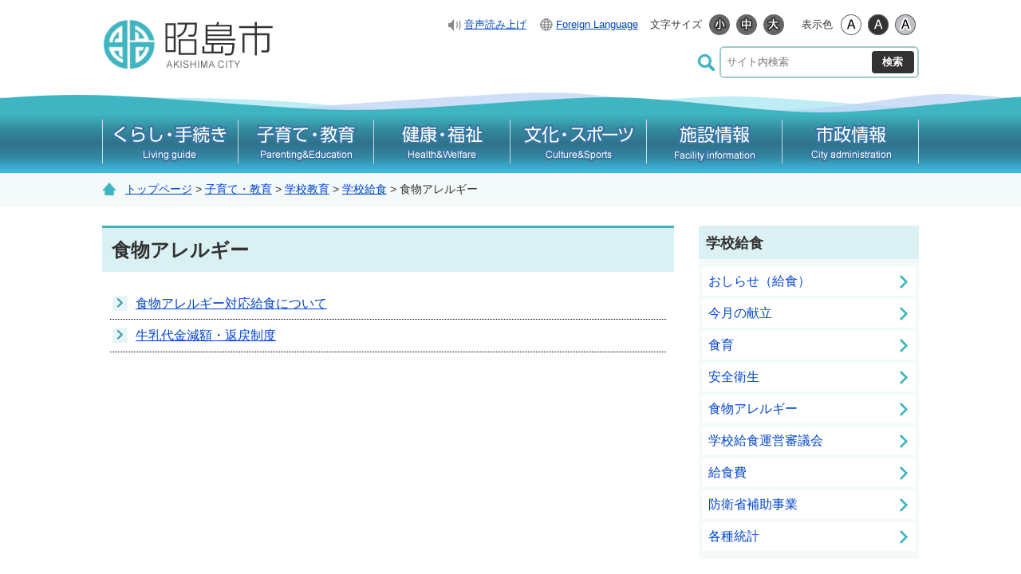

--- FILE ---
content_type: text/html
request_url: https://www.city.akishima.lg.jp/li/020/020/020/120/
body_size: 3162
content:
<!DOCTYPE html>
<html lang="ja">
<head>
  <meta charset="utf-8">
  <title>食物アレルギー｜昭島市</title>
  <meta name="keywords" content="">
  
  <meta name="viewport" content="width=device-width,initial-scale=1.0,maximum-scale=2.5,minimum-scale=1,user-scalable=yes">
  <link href="/core/css/detail.css" rel="stylesheet" type="text/css" media="all">
  <link href="/core/css/style.css" rel="stylesheet" type="text/css" media="all">
  <link href="/core/css/default.css" rel="stylesheet" type="text/css" media="all" title="change">
  <script type="text/javascript" src="/core/js/jquery.js"></script>
  <script type="text/javascript" src="/core/js/jquery.accessibility.js"></script>
  <script type="text/javascript" src="/ud_dai5/ud5pinit.js" charset="utf-8"></script>
  <!--[if lt IE 9]><script type="text/javascript" src="/core/js/html5shiv-printshiv.js"></script><meta http-equiv="X-UA-Compatible" content="IE=Edge,chrome=1"><![endif]-->
  <!--[if lte IE 9]><link href="/core/css/ie.css" rel="stylesheet" type="text/css" media="all"><![endif]-->
  <!-- Google tag (gtag.js) -->
<script async="" src="https://www.googletagmanager.com/gtag/js?id=G-0G0WDFV604"></script>
<script>// <![CDATA[
  window.dataLayer = window.dataLayer || [];
  function gtag(){dataLayer.push(arguments);}
  gtag('js', new Date());

  gtag('config', 'G-0G0WDFV604');
// ]] ></script>
</head>

<body class="default menu">
<div class="wrap" id="TOP">
<div id="jump"><a href="#menu">メニューにジャンプ</a><a href="#main">コンテンツにジャンプ</a></div>
<header>
<div class="wrap">
<div class="title"><a href="/index.html"><img src="/core/img/titlenew.png" alt="昭島市"></a></div>
<div class="conf_button home_button"><a href="/"> <span class="hamburger">&nbsp;</span> <span class="hamburger_text">ホーム<span>に戻る</span></span> </a></div>
<div id="confopen" class="conf_button"><a href="javascript:void(0)"> <span class="hamburger">&nbsp;</span> <span class="hamburger_text">検索<span>を開く</span></span> </a></div>
<div class="page_control">
<div id="UD" class="UD">
<div class="tools">
<ul>
<li class="readspeaker"><a href="javascript:ud5_Open(location.href);">音声読み上げ</a></li>
<li class="exchanger"><a href="../../../../../240/foreign.html">Foreign Language</a></li>
</ul>
</div>
<noscript>
<p>文字サイズ変更・コントラスト変更機能を利用する場合は、javascriptをオンにしてください</p>
</noscript></div>
<form id="searchForm" class="search" name="form1" action="/sitesearch.html" method="get">
<div><input id="searchStart" name="start" value="0" type="hidden"> <input id="searchNum" name="num" value="20" type="hidden"> <label class="search_txt" for="search_txt"><img alt="サイト内検索" src="../../../../../core/img/ico_search.png"></label>
<div class="search_inner"><input id="search_txt" class="search_txt" type="text" name="q" value="" placeholder="サイト内検索"> <input class="search_bt" name="btnG" type="submit" value="検索"></div>
</div>
</form></div>
</div>
<nav>
<div id="menuopen" class="menu_button"><a href="javascript:void(0)"> <span class="hamburger"><span class="_fx">&nbsp;</span><span class="_fx">&nbsp;</span><span class="_fx">&nbsp;</span></span> <span class="hamburger_text">MENU<span>を開く</span></span> </a></div>
<ul id="menu">
<li class="menu01">
<dl>
<dt><a href="../../../../010/index.html"><img alt="くらし・手続き" src="../../../../../core/img/menu_01.png" caption="false"><img alt="Living guide" src="../../../../../core/img/menu_e_01.png" caption="false"></a></dt>
<dd id="sub_category_01"></dd>
</dl>
</li>
<li class="menu02">
<dl>
<dt><a href="../../../index.html"><img alt="子育て・教育" src="../../../../../core/img/menu_02.png"><img alt="Parenting&Education" src="../../../../../core/img/menu_e_02.png"></a></dt>
<dd id="sub_category_02"></dd>
</dl>
</li>
<li class="menu03">
<dl>
<dt><a href="../../../../030/index.html"><img alt="健康・福祉" src="../../../../../core/img/menu_03.png"><img alt="Health&Welfare" src="../../../../../core/img/menu_e_03.png"></a></dt>
<dd id="sub_category_03"></dd>
</dl>
</li>
<li class="menu04">
<dl>
<dt><a href="../../../../040/index.html"><img alt="文化・スポーツ" src="../../../../../core/img/menu_04.png"><img alt="Culture&Sports" src="../../../../../core/img/menu_e_04.png"></a></dt>
<dd id="sub_category_04"></dd>
</dl>
</li>
<li class="menu05">
<dl>
<dt><a href="../../../../050/index.html"><img alt="施設情報" src="../../../../../core/img/menu_05.png"><img alt="Facility information" src="../../../../../core/img/menu_e_05.png"></a></dt>
<dd id="sub_category_05"></dd>
</dl>
</li>
<li class="menu06">
<dl>
<dt><a href="../../../../060/index.html"><img alt="市政情報" src="../../../../../core/img/menu_06.png"><img alt="City administration" src="../../../../../core/img/menu_e_06.png"></a></dt>
<dd id="sub_category_06"></dd>
</dl>
</li>
</ul>
</nav>
</header>
<div class="contents" id="main">
<div class="locus"><div class="wrap"><p class="locus"><span><a href="../../../../../index.html">トップページ</a> &gt; <a href="../../../index.html">子育て・教育</a> &gt; <a href="../../index.html">学校教育</a> &gt; <a href="../index.html">学校給食</a> &gt; 食物アレルギー</span></p></div></div>
<div class="wrap">
<article class="article">
<h1><span>食物アレルギー</span></h1>


<div class="section list_section"><ul class="menu_list"><li><a class="path" href="../../../../../s117/010/050/20140901203413.html">食物アレルギー対応給食について</a></li><li><a class="path" href="../../../../../s117/010/010/010/010/060/20140902212137.html">牛乳代金減額・返戻制度</a></li></ul>
</div>






</article>
<nav><dl>
<dt>学校給食</dt>
<dd><a href="../090/index.html">おしらせ（給食）</a></dd>
<dd><a href="../040/index.html">今月の献立</a></dd>
<dd><a href="../100/index.html">食育</a></dd>
<dd><a href="../110/index.html">安全衛生</a></dd>
<dd><a href="./index.html">食物アレルギー</a></dd>
<dd><a href="../020/index.html">学校給食運営審議会</a></dd>
<dd><a href="../050/index.html">給食費</a></dd>
<dd><a href="../080/index.html">防衛省補助事業</a></dd>
<dd><a href="../130/index.html">各種統計</a></dd>
</dl>
</nav>
</div></div><!--/contents-->
<footer><div class="wrap">
<dl>
<dt><span class="hedding">昭島市役所</span><span class="access"><a href="../../../../../map/010/010/010/20140821120856.html">アクセス</a></span></dt>
<dd>
<p>〒196-8511 東京都昭島市田中町1-17-1</p>
<p>電話番号：042-544-5111（代表）</p>
<p>ファックス番号：042-546-5496</p>
<p>開庁時間：平日午前8時30分から午後5時15分</p>
<p>法人番号：8000020132071</p>
<p>各ページの掲載記事、及び写真の無断転載は固くお断りします。</p>
</dd>
</dl>
<ul class="nav">
<li><a href="../../../../../s002/100/20140920223405.html">ホームページについて</a></li>
<li><a href="../../../../../250/20141028093551.html">ウェブ・アクセシビリティについて</a></li>
<li><a href="../../../../../sitemap.html">サイトマップ</a></li>
<li><a href="../../../../../s002/200/20140920221913.html">リンク集</a></li>
</ul>
<ul class="qr">
<li>
<h2>携帯サイト</h2>
<img alt="QRコード" width="79" height="79" src="../../../../../core/img/qr.png" caption="false"></li>
</ul>
</div>
<p class="copyright"><span>Copyright &copy; Akishima City All Rights Reserved.</span></p>
<div id="back-top" class="reread_link"><a href="#TOP">このページのトップへ</a></div></footer>
</div><!--./wrap -->

</body></html>


--- FILE ---
content_type: text/css
request_url: https://www.city.akishima.lg.jp/core/css/detail.css
body_size: 4776
content:
/*************************************************
 detail.css
**************************************************/
/*----------------------------------------------
  共有クラス
-----------------------------------------------*/
div.left{float:left;}
div.right{float:right;}
p.left{text-align:left;}
p.right{text-align:right;}
p.center{text-align:center;}

.font_kyoutyo,
.font_kyotyo{font-weight:bold;}
.font_coment{font-size:80%;}
.font_red{color:#ff0000;}

/*----------------------------------------------
  txtbox
-----------------------------------------------*/
/* 段落 */
.txtbox p,
.txtbox table,
.txtbox dl{margin:0 0 1em 0;padding-left:.5em;}
.txtbox img{max-width:100%;height:auto;}

/* 定義リスト */
.txtbox dt{font-weight:bold;margin:0 0 .4em 0;padding:0;}
.txtbox dd{margin:0;padding:0;}

/* list */
.txtbox ol{padding-left:2em;}
.txtbox ul{padding-left:0;}
.txtbox ol >li,
.txtbox ul > li{margin-bottom:.3em;}
.txtbox ul > li{position:relative;padding-left:2em;}
.txtbox ul > li:before{content:"";position:absolute;display:block;top:.3em;left:8px;width:.7em;height:.7em;background:#CCCCCC;border-radius:50%;}

/* table */
.txtbox table{border-collapse:collapse; margin-bottom:15px;/*width:auto!important;height:auto!important;*/}
.txtbox table caption{padding:4px 0;}
.txtbox table table,
.txtbox table ul,
.txtbox table ol,
.txtbox table table dl{margin-bottom:0;}
.txtbox table th,
.txtbox table td{padding:.5em; border:1px solid #aaaaaa;}
.txtbox table th {background: #eeeeee;}
.txtbox table.noborder,
.txtbox table.noborder th,
.txtbox table.noborder td{border:none;}
.txtbox table.noborder,
.txtbox table.noborder th,
.txtbox table.longtable{display:block;max-width:100%;overflow:auto;border:none;}
.txtbox table.longtable caption{display:block;}
.txtbox table.longtable tbody{display:table;}
.txtbox tr.saturday{background-color: rgba(219,231,254,1);}
.txtbox tr.sunday{background-color: rgba(253,230,230,1);}

/* box-image :n個並び */
.txtbox .box-image {padding:1em 0 0;}
.txtbox .box-image li {margin:0 1% 1%;padding:0;float:left;text-align:center;}
.txtbox .box-image li:before {display:none;}
.txtbox .box-image li img {max-width:100%;height:auto;}
.txtbox .box-image li p {padding-top:.5em;font-size:.8em;}
.txtbox .box-image.single li {width:60%;padding-left:19%;padding-right:19%;float:none;}
.txtbox .box-image.double li {width:48%;}
.txtbox .box-image.triple li {width:31.333333%;}
.txtbox .box-image.quadruple li {width:23%;}
.txtbox .box-image.pentadruple li {width:18%;}
.txtbox .box-image.hexatruple li {width:14.666666%;}
.txtbox .box-image.double li:nth-child(2n+1),
.txtbox .box-image.triple li:nth-child(3n+1),
.txtbox .box-image.quadruple li:nth-child(4n+1),
.txtbox .box-image.pentadruple li:nth-child(5n+1),
.txtbox .box-image.hexatruple li:nth-child(6n+1),
.txtbox .box-image li.clear{clear:both;}

/* IMAGE BOX :左・右 */
/*************************************/
/*
.txtbox .image_box {display:flex;flex-wrap:wrap;width:100%;margin:0 0 10px;padding-bottom:0;}
*/
.txtbox .image_box {width:100%;margin:0 0 10px;padding-bottom:0;}
.txtbox .image_box .figure ,
.txtbox .image_box li {max-width:250px;margin:5px 1%;padding:0px;float:left;overflow:hidden;}
.txtbox .image_box li {list-style:none;background:none;}
.txtbox .image_box .figure img{margin:1%;}
.txtbox .image_box img{margin:0%;}
.txtbox .image_box .figcaption {position:static;width:auto;margin:0px;padding:3px;text-align:center;}
/*************************************/
.txtbox .image_box img{max-width:100%;height:auto;}
.txtbox .image_box_center {min-width:240px;width:50%;max-width:80%;margin:0 auto 10px;padding-right:2em;}
.txtbox .image_box_left,
.txtbox .image_box_right {max-width:50%;}
.txtbox .image_box_left {float:left;margin-right:10px;}
.txtbox .image_box_right {float:right;margin-left:10px;}
.txtbox .image_box_left p,
.txtbox .image_box_right p{padding-top:.5em;font-size:.85em;text-align:center;}

/* NEWS */
.news dt,
.news dd{padding:.8em 0 0.7em;}
.news dt{width:6em;padding-left:.5em;float:left;}
.news dd{margin-left:0;padding-left:6.5em;border-bottom:1px dotted #CCCCCC;}
.nodata{border:2px solid #CCCCCC;padding:.5em;}

/* Google Map */
.mapobject_map{width:auto;height:600px;border:1px solid #CCCCCC;}
.mapobject_map .gm-style,
.mapobject_map .gm-style div{font-size:1em!important;font-weight:normal!important;line-height:1.3;}
.mapobject_map .gm-style .gm-style-cc span,
.mapobject_map .gm-style .gm-style-cc a,
.mapobject_map .gm-style .gm-style-mtc div,
.mapobject_map .gm-style .gm-style-iw{font-size:.8em!important;font-weight:normal!important;line-height:1.3;}
.mapobject_map .gm-style,
.mapobject_map .gm-style div{font-size:1em!important;font-weight:normal!important;line-height:1.3;}
.mapobject_map .gm-style .gm-style-cc span,
.mapobject_map .gm-style .gm-style-cc a,
.mapobject_map .gm-style .gm-style-mtc div,
.mapobject_map .gm-style .gm-style-iw{font-size:.8em!important;font-weight:normal!important;line-height:1.3;}
.mapobject_map .gm-style a{text-decoration:underline!important;}

/* file */
ul.file_list li:before{top:0;bottom:0;left:4px;height:auto;width:1em;max-width:16px;background:url(../img/file_list_mark.gif) center center no-repeat;background-color:transparent;border-radius:0;background-size:contain;}
ul.file_list li.pdf:before {background-image:url(../img/file_list_mark_pdf.png);}
ul.file_list li.doc:before {background-image:url(../img/file_list_mark_doc.gif);}
ul.file_list li.xls:before {background-image:url(../img/file_list_mark_xls.gif);}

/* acrotat */
.acrobat {margin:0 0 1em 0;padding:.5em;border:3px solid #EFEFEF;}
.acrobat .icon{margin:0 8px 0 0;border:none;float:left;}
.acrobat p{margin:0;font-size:.9em;}

/* menu */
.menu_list {padding-left: 0;}
.menu_list li{padding:.8em 0 0.7em;margin-left:0;border-bottom:1px dotted #CCCCCC;}
.menu_list li .menu_text{display:block;font-size:.9em;}

/* pagenation */
.pager ul{margin:0;padding:0;}
.pager ul li{margin:0;padding:0;}
.pager ul li a.link_before,
.pager ul li a.link_next{float:left;display:block;border:1px solid #CCCCCC;padding:.4em .8em;text-decoration:none;}
.pager ul li a.link_next{float:right;}
.pager ul li a.link_before:before{content:"< ";}
.pager ul li a.link_next:after{content:"> ";} 

/* Q and A */
.question_answer dt,
.qanda dt{border-bottom:1px dotted #333333;}
.question_answer dd,
.qanda dd{margin:0px;}
.question_answer dt:before,
.qanda dt:before{content:"Q";padding-right:0.2em;color:#002251;font-size:240%;font-family:"monospace";}
.question_answer dd:before,
.qanda dd:before{content:"A";padding-right:0.2em;color:#880000;font-size:240%;font-family:"monospace";}

/*----------------------------------------------
  イベント欄
-----------------------------------------------*/
.event_section .event{margin:.8em;padding:1.7em 1.2em 0.7em 1.2em;border:3px solid #c6c6c6;}
.event_section .event dt{width:7.5em;margin:0 0 .7em 0;padding: .3em 0;color:#FFFFFF;font-weight:bold;background:#333333;text-align: center;float:left;clear:both;}
.event_section .event dd{margin:0 0 1em;padding: .3em 0 .8em 8.6em;border-bottom:1px dotted #666666;}
.event_section .event dt.sp_none{}
.event_section .event dd.sp_none{min-height:2.7em;}

/*---------------------------------------------------------------------------
 イベントカレンダー
----------------------------------------------------------------------------*/
/* イベントカレンダー */
.event .calendar_section table{width:100%;}
.event .calendar_section table tbody{width:98%;margin: 0 auto;}
.event .calendar_section table th{}
.event .calendar_section table td{vertical-align:middle;}
.event .calendar_section table td.center{text-align:center;}
.event .calendar_section table th.day{width:10em;}
.event .calendar_section table tr.day0{background-color:#FFDDDD;} /* 日曜・祝日 */
.event .calendar_section table tr.day6{background-color:#CDDFFF;} /* 土曜日 */
.event .calendar_section table td .weekday{font-size:.85em;}
.event .calendar_section table td .font_comment{display:block;}

/* イベントカレンダーアイコン */
.event .calendar_section ul.event_icon{float:left;margin:0;padding:0;margin-right:.8em;}
.event .calendar_section ul.event_icon li:before,.event .calendar ul.events li:after{display:none;}
.event .calendar_section ul.event_icon li{display:inline;margin:0;padding:0;margin-left:8px;}
.event .calendar_section ul.event_icon li img{width:24px;height:24px;}
.event .calendar_section p{margin:0;padding:.3em 0;}

.event .inline li{display:inline;padding:0;}
.event .inline li:before{display:none;}

/* 施設ページ */
.contents article .txtbox .shisetsubox .left{width:70%;float:left;}
.contents article .txtbox .shisetsubox .box-image.single li{width:100%;margin:0;padding:0;}

/*---------------------------------------------------------------------------
 施設マップ → テンプレートに記載
----------------------------------------------------------------------------*/

/* overview table */
.contents article .overview_list{margin:1em 0 0;}
.contents article .overview_list dt{width:10.5em;margin:0;padding:0 0 .7em 0;float:left;clear:both;}
.contents article .overview_list dd{margin:0 0 1em;padding:0 0 .7em 11em;border-bottom:1px dotted #333333;}
.contents article .overview_table{margin:1em 0;padding:0;width:100%;}
.contents article .overview_table th{width:25%;}

/* organization_table */
.organization_table{margin:1em 0;padding:0;max-width:100%;}

/* form */
form dt,form .dt{margin: 1em 0;border-bottom: 1px dotted #ccc;padding:.3em 0;width:100%;display:block;}
form dd,form .dd{}
form input[type="text"]:focus{outline:none;border:1px solid #CFEDF3;}
form input[type="text"] {height:2em;line-height:2em;border:1px solid #CCCCCC;width:90%;max-width:90%;}
form input[type="submit"] {margin-right:.5em;}
form textarea{width:100%;box-sizing:border-box;min-height:8em;}
form dd span{display:block;}

.txtbox .form_list dd{margin:.8em 0;}
.form form input[type="text"]{height:3em;line-height:3em;}

.txtbox .form_list dt { padding: 1.2em 0.5em 0.3em; font-weight: bold; border-bottom: 1px dotted #888; box-sizing: border-box;}
.txtbox .form_list dd { margin-top: 0.5em; padding-left: 0.8em; font-size: 1.15em;}

/* サイト内検索 */
.txtbox .search_result_google dt.title {margin:0; padding:0 0 0 1.3em;font-size: 1em;font-weight:normal;word-wrap: break-word;position: relative;}
.txtbox .search_result_google dt.title a:hover { text-decoration: none;}
.txtbox .search_result_google dd.body {margin:0;padding:0; margin-bottom: 2em; font-size: 0.9em;word-wrap: break-word;}
.txtbox .search_result_google dd.body cite { display: block; margin-top: 0.5em; padding-left:0.5em; font-size: 0.9em; color: #006520; font-style: normal;}
.txtbox .search_result_google dd.body p{line-height:1.3em;}
.txtbox .search_result_google .pager ul > li{padding:0;}
.txtbox .search_result_google .pager ul > li:before {display: none;}
.txtbox .search_result_google dt.title:before { background:none no-repeat center center;position;absolute;content:""; display: block; position: absolute;width: 1em;height: 1em;left:0;top:0.25em}
.txtbox .search_result_google dt.title:before{background-image: url("../img/file_list_mark.gif");}
.txtbox .search_result_google dt.title.pdf:before { background-image: url("../img/file_list_mark_pdf.png");}
.txtbox .search_result_google dt.title.word:before{ background-image: url("../img/file_list_mark_doc.gif");}
.txtbox .search_result_google dt.title.excel:before { background-image: url("../img/file_list_mark_xls.gif");}

/*************************************************
 レスポンシブ　960 + 20 
**************************************************/
@media screen and (min-width:0px) and (max-width:980px) {
  .contents article .txtbox .shisetsubox .left{width:100%;float:none;}
  .contents article .txtbox .shisetsubox .box-image.single li{width:60%;margin:0 auto;padding:0;}
}

/*************************************************
 レスポンシブ　640 + 20 
**************************************************/
@media screen and (min-width:0px) and (max-width:660px) {
  .txtbox table.widetable caption{display:block;}
  .txtbox table.widetable tbody{display:table;}
  .txtbox table.widetable thead,
  .txtbox table.widetable tbody,
  .txtbox table.longtable thead,
  .txtbox table.longtable tbody{white-space: nowrap;}

  .news{padding:1em 0em 2em;margin-bottom:1em;}
  .news dt{float:none;width:auto;padding-bottom:.3em;padding-left:0;}
  .news dd{padding-top: 0em; padding-left:1em;}

  .txtbox .box-image.single li {width:98%;padding-left:0;padding-right:0;}
  .txtbox .box-image.triple li,
  .txtbox .box-image.quadruple li {width:48%;}
  .txtbox .box-image.pentadruple li,
  .txtbox .box-image.hexatruple li {width:31.333333%;}
  .txtbox .box-image.triple li:nth-child(3n+1),
  .txtbox .box-image.pentadruple li:nth-child(5n+1),
  .txtbox .box-image.hexatruple li:nth-child(6n+1) {clear:none;}
  .txtbox .box-image.triple li:nth-child(2n+1),
  .txtbox .box-image.quadruple li:nth-child(2n+1),
  .txtbox .box-image.pentadruple li:nth-child(3n+1),
  .txtbox .box-image.hexatruple li:nth-child(3n+1) {clear:both;}
  .txtbox .image_box_left,
  .txtbox .image_box_right {max-width:100%;}
  .txtbox .image_box_left,
  .txtbox .image_box_right {float:none;margin-right:0;margin-left:0;}
  .txtbox .image_box_left p,
  .txtbox .image_box_right p{padding-top:.5em;font-size:.85em;text-align:center;}
  
  .acrobat .icon {margin:0 auto 8px;float:none;}
  
  /* form */
  .contents .form_section input[type=radio] { float: left; margin-left: 1.5em; margin-right: 1em; margin-bottom: 1.5em; clear: both;}
  .contents .form_section label { margin-bottom: 1.5em; float: left;}
  .contents .form_section form fieldset { padding-top: 1.5em;}
  .txtbox table.widetable{display:block;max-width:100%;overflow:auto;border:none;}

/* イベントカレンダー　レスポンシブ対応 */
  .event_table {}
  .event_table tr,
  .event_table th,
  .event_table td { display: block; width: auto!important;}
  .event_table tr { border: 1px solid #666666; border-left-width: 2px; border-right-width: 2px; border-bottom: none;}
  .event_table tr:first-child { border-top-width: 2px;}
  .event_table tr:last-child { border-bottom: 1px solid #666666;}

  .contents .event_table td { border: none; border-bottom: 1px solid #666666; }
  .contents .event_table td.center { margin: 4px; border: none;}

  .event_table tr.evs td:first-child {
    background-image: linear-gradient(
    -45deg,
    transparent 25%,
    rgba(37,102,178,0.3) 25%, rgba(37,102,178,0.3) 50%,
    transparent 50%, transparent 75%,
    rgba(37,102,178,0.3) 75%, rgba(37,102,178,0.3)
  );
  background-size: 8px 8px;
  text-shadow: 
    #fff 1px 1px 3px, #fff -1px 1px 3px,
    #fff 1px -1px 3px, #fff -1px -1px 3px,
    #fff 1px 1px 3px, #fff -1px 1px 3px,
    #fff 1px -1px 3px, #fff -1px -1px 3px,
    #fff 1px 1px 3px, #fff -1px 1px 3px,
    #fff 1px -1px 3px, #fff -1px -1px 3px,
    #fff 1px 1px 3px, #fff -1px 1px 3px,
    #fff 1px -1px 3px, #fff -1px -1px 3px,
    #fff 1px 1px 3px, #fff -1px 1px 3px,
    #fff 1px -1px 3px, #fff -1px -1px 3px;
  }
  .event_table tr.evs .events { padding-top: 0.7em; padding-bottom: 0.7em; border-bottom: 1px dotted rgba(128,128,128,1);}
  .event_table tr.evs .events:first-child { padding-top: 0.2em;}
  .event_table tr.evs .events:last-child { border-bottom: none;}
  .event .calendar_section ul.event_icon { float: left;}
  .event .calendar_section ul.event_icon + p { padding: 0.15em 0 0 0; padding-left: 44px;}
  
  .contents article .overview_table{margin:1em 0;padding:0;width:100%;}
  .contents article .overview_table th,
  .contents article .overview_table td{text-align:left;width:auto;display:block;margin:0;padding:.5em;border:none;}
 }